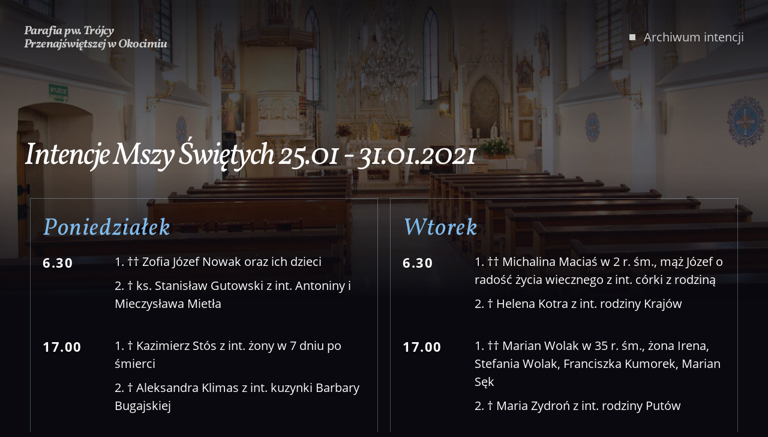

--- FILE ---
content_type: text/html; charset=UTF-8
request_url: https://parafiaokocim.pl/intencje-mszy-swietych/intencje-mszy-swietych-25-01-31-01-2021
body_size: 2232
content:
<!DOCTYPE html>

<html lang="pl" dir="ltr" class="no-js">

<head>

  <meta charset="utf-8" />

  <meta http-equiv="X-UA-Compatible" content="IE=edge">

  <meta name="viewport" content="width=device-width, initial-scale=1">

  <meta name="theme-color" content="#0b0b12">

  <title>Intencje Mszy Świętych 25.01 - 31.01.2021 | Parafia pw. Trójcy Przenajświętszej w Okocimiu</title>



  <link rel="preload" href="/res/fonts/vollkorn-v12-latin-ext_latin-italic.woff2" as="font" type="font/woff2" crossorigin>

  <link rel="prefetch" href="/res/css/page.css?ts=20200801">



  <link rel="icon" type="image/png" href="/res/icons/favicon.png">

  <link rel="apple-touch-icon" href="/res/icons/icon-192x192.png">



  <meta name="description" content="">

  


  <script>document.documentElement.classList.remove("no-js");</script>

  


  <link rel="stylesheet" href="/res/css/page.css?ts=20200801" media="screen">

  
  <link rel="stylesheet" href="/res/css/print.css?ts=20200801" media="print">

  <link rel="manifest" href="/manifest.json">

  <link rel="author" href="/humans.txt">

</head>

<body>

  <div class="layout">

    <nav>
  <ul class="nav nav--primary">
    <li class="nav__item mr-auto">
      <a class="nav__logolink logo" href="/">
        <span class="logo__logotyp">Parafia pw. Trójcy<br>Przenajświętszej w Okocimiu</span>
      </a>
    </li>
        <li class="nav__item">
      <a class="nav__link" href="/intencje-mszy-swietych">Archiwum intencji</a>
    </li>
      </ul>
</nav>
<main>
  <article class="article">
    <header class="article__header header bg-1">
      <div class="header__overlay">
        <div class="header__wrapper">
                    <h1 class="article__title">Intencje Mszy Świętych 25.01 - 31.01.2021</h1>
                  </div>
      </div>
    </header>
    <div class="article__content c-type-1">
      <ol class="ints"><li class="int"><div class="int__box"><h2>Poniedziałek</h2><h3>6.30</h3><ul><li>†† Zofia Józef Nowak oraz ich dzieci</li><li>† ks. Stanisław Gutowski z int. Antoniny i Mieczysława Mietła</li></ul><h3>17.00</h3><ul><li>† Kazimierz Stós  z int. żony w 7 dniu po śmierci</li><li>† Aleksandra Klimas z int. kuzynki Barbary Bugajskiej</li></ul></div></li><li class="int"><div class="int__box"><h2>Wtorek</h2><h3>6.30</h3><ul><li>†† Michalina Maciaś w 2 r. śm., mąż Józef o radość życia wiecznego z int. córki z rodziną</li><li>† Helena Kotra z int. rodziny Krajów</li></ul><h3>17.00</h3><ul><li>†† Marian Wolak w 35 r. śm., żona Irena, Stefania Wolak, Franciszka Kumorek, Marian Sęk</li><li>† Maria Zydroń z int. rodziny Putów</li></ul></div></li><li class="int"><div class="int__box"><h2>Środa</h2><h3>6.30</h3><ul><li>† Zbigniew Skórnóg z int. Tomasza i Agnieszki Wójcickich z synem</li><li>† Bronisława Kural  z int. rodziny Adamczyków</li></ul><h3>17.00</h3><ul><li>† Kazimierz Stós z int. córki Renaty z rodziną</li><li>† Władysława Franczyk z int. siostrzeńca Wiesława Witek</li></ul></div></li><li class="int"><div class="int__box"><h2>Czwartek</h2><h3>6.30</h3><ul><li>† Kazimierz Gałek z int. wnuczki Barbary z rodziną</li><li>† Teresa Kłos z int. koleżanek i kolegów Szkoły Podstawowej w Okocimiu</li></ul><h3>17.00</h3><ul><li>W intencji pomyślnego rozwiązania trudnej sprawy dla żony zgodnie z wolą Bożą, z int. męża</li><li>† Stanisław Dadej z int. rodziny Polków</li></ul></div></li><li class="int"><div class="int__box"><h2>Piątek</h2><h3>6.30</h3><ul><li>† Mirosław Gałek</li><li>† Janusz Świątkowski z int. Heleny i Witolda Słota</li></ul><h3>17.00</h3><ul><li> † ks. Stanisław Gutowski z int. Angeliki i Piotra Czyżyckich z synami</li></ul></div></li><li class="int"><div class="int__box"><h2>Sobota</h2><h3>6.30</h3><ul><li>† Stefan Serwatka z int. Antoniego i Teresy Krakowskich</li><li>† Antonina Matuszewska z int. bratowej Teresy z Brzeska</li></ul><h3>17.00</h3><ul><li> †† Wiktor i Katarzyna Zydroń oraz ich rodziców</li></ul></div></li><li class="int"><div class="int__box"><h2>Niedziela</h2><h3>7.00</h3><ul><li>W int. Bernadetty i Janusza oraz ich rodziny, dz. bł. z int. Romana i Bożeny z Dębicy</li></ul><h3>9.00</h3><ul><li>† Władysław Serwatka w r. śm.</li></ul><h3>10.30</h3><ul><li>†† Helena Bogucka w 16 r. śm. mąż Józef i Stanisław Morawik w 3 r. śm</li></ul><h3>12.00</h3><ul><li> † Stanisław Ojczyk o radość życia wiecznego z int. żony, dzieci i wnuków</li></ul><h3>16.00</h3><ul><li> †† Józef Franczyk w 11 r. śm. żona Władysława z int. córki Barbary z mężem</li></ul></div></li></ol>
      <div class="more">
                <a class="link" href="/intencje-mszy-swietych">Powrót do intencji</a>
              </div>
    </div>
  </article>
</main>

    <nav class="nav nav--secondary">
  <div class="nav__col">
    <h2 class="sr-text">Menu dolne</h2>
    <ul>
      <li><a href="/#">Start</a></li>
      <li><a href="/#aktualnosci">Aktualności</a></li>
      <li><a href="/#parafia">Parafia</a></li>
      <li><a href="/#kontakt">Kontakt</a></li>
    </ul>
  </div>
  <div class="nav__col">
    <h2 class="sr-text">Aktualności</h2>
    <ul>
      <li><a href="/intencje-mszy-swietych">Intencje Mszy świętych</a></li>
      <li><a href="/ogloszenia-duszpasterskie">Ogłoszenia duszpasterskie</a></li>
      <li><a href="/wydarzenia">Wydarzenia w parafii</a></li>
          </ul>
  </div>
  <div class="nav__col">
    <h2 class="sr-text">Pozostałe linki</h2>
    <ul>
      <li><a href="/nasza-parafia">Nasza parafia</a></li>
      <li><a href="/kamera">Kamera internetowa</a></li>
      <li><a href="/o-witrynie#uwagi">Uwagi na temat witryny</a></li>
    </ul>
  </div>
</nav>

<footer class="footer">
  <div>2019 – 2024 © Parafia pw. Trójcy Przenajświętszej w&nbsp;Okocimiu</div>
  <div>Projekt i realizacja <a class="footer__author" href="https://danb.pl/?ref=okocim">Daniel Babraj</a>.</div>
</footer>

<a class="bttb bttb--hidden" href="#" tabindex="-1" id="top">
  <svg class="bttb__symbol" viewBox="0 0 100 100"><path d="M50 35L25 60H10l40-40 40 40H75zM50 55L25 80h15l10-10 10 10h15z"/></svg>
  <span class="bttb__text">Do góry</span>
</a>
  </div>

  
  <script src="/res/js/scripts.js?ts=20240227"></script>

  
</body>

</html>

--- FILE ---
content_type: text/css
request_url: https://parafiaokocim.pl/res/css/page.css?ts=20200801
body_size: 3688
content:
@charset "UTF-8";@font-face{font-family:Vollkorn;font-style:italic;font-weight:400;src:url(/res/fonts/vollkorn-v12-latin-ext_latin-italic.eot);src:local(""),url(/res/fonts/vollkorn-v12-latin-ext_latin-italic.eot?#iefix) format("embedded-opentype"),url(/res/fonts/vollkorn-v12-latin-ext_latin-italic.woff2) format("woff2"),url(/res/fonts/vollkorn-v12-latin-ext_latin-italic.woff) format("woff"),url(/res/fonts/vollkorn-v12-latin-ext_latin-italic.ttf) format("truetype"),url(/res/fonts/vollkorn-v12-latin-ext_latin-italic.svg#Vollkorn) format("svg");font-display:swap}@font-face{font-family:Vollkorn;font-style:italic;font-weight:700;src:url(/res/fonts/vollkorn-v12-latin-ext_latin-700italic.eot);src:local(""),url(/res/fonts/vollkorn-v12-latin-ext_latin-700italic.eot?#iefix) format("embedded-opentype"),url(/res/fonts/vollkorn-v12-latin-ext_latin-700italic.woff2) format("woff2"),url(/res/fonts/vollkorn-v12-latin-ext_latin-700italic.woff) format("woff"),url(/res/fonts/vollkorn-v12-latin-ext_latin-700italic.ttf) format("truetype"),url(/res/fonts/vollkorn-v12-latin-ext_latin-700italic.svg#Vollkorn) format("svg");font-display:swap}@font-face{font-family:'Open Sans';font-style:normal;font-weight:400;src:url(/res/fonts/open-sans-v17-latin-ext_latin-regular.eot);src:local("Open Sans Regular"),local("OpenSans-Regular"),url(/res/fonts/open-sans-v17-latin-ext_latin-regular.eot?#iefix) format("embedded-opentype"),url(/res/fonts/open-sans-v17-latin-ext_latin-regular.woff2) format("woff2"),url(/res/fonts/open-sans-v17-latin-ext_latin-regular.woff) format("woff"),url(/res/fonts/open-sans-v17-latin-ext_latin-regular.ttf) format("truetype"),url(/res/fonts/open-sans-v17-latin-ext_latin-regular.svg#OpenSans) format("svg");font-display:swap}@font-face{font-family:'Open Sans';font-style:normal;font-weight:700;src:url(/res/fonts/open-sans-v17-latin-ext_latin-700.eot);src:local("Open Sans Bold"),local("OpenSans-Bold"),url(/res/fonts/open-sans-v17-latin-ext_latin-700.eot?#iefix) format("embedded-opentype"),url(/res/fonts/open-sans-v17-latin-ext_latin-700.woff2) format("woff2"),url(/res/fonts/open-sans-v17-latin-ext_latin-700.woff) format("woff"),url(/res/fonts/open-sans-v17-latin-ext_latin-700.ttf) format("truetype"),url(/res/fonts/open-sans-v17-latin-ext_latin-700.svg#OpenSans) format("svg");font-display:swap}html{scroll-behavior:smooth}body{position:relative}article,main,nav,section{display:block}blockquote,body,dd,dl,figure,h1,h2,h3,h4,h5,h6,hr,p,pre{margin:0;padding:0}html{font:normal 400 18px/1.5 "Open Sans",Helvetica,Arial,sans-serif;font-display:swap}@media (min-width:900px){html{font-size:19px}}@media (min-width:1200px){html{font-size:20px}}@media (min-width:1500px){html{font-size:21px}}@media (min-width:1800px){html{font-size:22px}}body{overflow-x:hidden;color:#fff;background-color:#09090f}@media (max-width:319px){body{width:320px}}main{min-height:calc(100vh - 280px)}h1,h2,h3{line-height:1}h1,h2{font-family:Vollkorn,Georgia,serif;font-style:italic}h1{font-weight:400;letter-spacing:-.04em;line-height:1;margin:2rem 0 .2rem;font-size:2rem}@media (min-width:600px){h1{font-size:2.2rem}}@media (min-width:900px){h1{font-size:2.4rem}}@media (min-width:1200px){h1{font-size:2.6rem}}h2{margin:2rem 0 1rem;letter-spacing:.04em;font-weight:400;font-size:1.8rem}@media (min-width:600px){h2{font-size:1.9rem}}@media (min-width:900px){h2{font-size:2rem}}h3{letter-spacing:.08rem;margin:1.5rem 0 .5rem}h3,h4,h5,h6{text-transform:uppercase;font-size:1rem}p{opacity:.85}p+p{margin-top:1em}a{color:#95c7f0;text-decoration:none}a:hover{color:#7fbbed;text-decoration:underline}.title{margin:0 0 1.2rem;font-size:2.4rem}@media (min-width:600px){.title{font-size:2.55rem}}@media (min-width:900px){.title{font-size:2.7rem}}@media (min-width:1500px){.title{font-size:3rem}}.heading{font-size:.76rem;color:inherit;letter-spacing:.1rem}.text{font-size:.9rem;margin-top:.5rem}.text__item{display:block;position:relative;margin-left:1em;line-height:1.2;margin:.7em 0 0 1em;opacity:.85}.text__item::before{content:'';display:block;position:absolute;background-color:#fff;height:8px;width:8px;left:-1em;top:.3rem}@media (min-width:900px){.sec--start .text__item,.start-section .text__item{margin-left:0}.sec--start .text__item::before,.start-section .text__item::before{content:none}}.more{margin:1.5rem 0 1rem}@media (max-width:599px){.more{text-align:center}}.link{width:100%;text-transform:uppercase;text-decoration:none;font-weight:700;color:#fff;letter-spacing:2px;font-size:.76rem;line-height:1}.link:focus,.link:hover{text-decoration:underline}.layout{position:relative}.header{background-image:url(/res/img/d.jpg)}.bg-0{background-image:url(/res/img/a.jpg);background-position-x:60%}.bg-1{background-image:url(/res/img/b.jpg)}.bg-2{background-image:url(/res/img/c.jpg)}.header{position:relative;display:block;width:100%;background-repeat:no-repeat;background-size:cover;background-position:center;overflow:hidden;background-color:#09090f;height:460px;z-index:-1;background-color:#000}@media (max-width:459px){.header{height:420px}}@media (min-width:1200px){.header{height:520px}}@media (min-width:1500px){.header{height:560px}}@media (min-width:1800px){.header{height:600px}}.header__overlay{width:100%;height:100%;background-image:-webkit-gradient(linear,left top,left bottom,color-stop(2%,rgba(9,9,15,.9)),color-stop(45%,rgba(9,9,15,.6)),color-stop(96%,#09090f));background-image:-o-linear-gradient(rgba(9,9,15,.9) 2%,rgba(9,9,15,.6) 45% 55%,#09090f 96%);background-image:linear-gradient(rgba(9,9,15,.9) 2%,rgba(9,9,15,.6) 45% 55%,#09090f 96%)}.header__wrapper{position:absolute;bottom:50%;-webkit-transform:translateY(50%);-ms-transform:translateY(50%);transform:translateY(50%);width:100%;-webkit-box-sizing:border-box;box-sizing:border-box;padding:0 2rem}@media (min-width:1800px){.header__wrapper{width:1800px;margin:0 auto;left:0;right:0}}.header--news{text-align:center;z-index:0}.nav{margin:0;padding:0;display:-webkit-box;display:-ms-flexbox;display:flex}.nav--homepage{display:-webkit-inline-box;display:-ms-inline-flexbox;display:inline-flex;position:fixed;top:20px;left:50%;-webkit-transform:translateX(-50%);-ms-transform:translateX(-50%);transform:translateX(-50%);z-index:9;-ms-flex-pack:distribute;justify-content:space-around;width:80%}@media (min-width:900px){.nav--homepage{width:720px}}.nav--primary{-webkit-box-pack:justify;-ms-flex-pack:justify;justify-content:space-between;-webkit-box-align:center;-ms-flex-align:center;align-items:center;position:absolute;top:0;left:0;right:0;z-index:9}@media (max-width:599px){.nav--primary{-webkit-box-orient:vertical;-webkit-box-direction:normal;-ms-flex-direction:column;flex-direction:column;text-align:center}}.nav--secondary{padding:1rem;font-size:.85rem;-webkit-box-orient:vertical;-webkit-box-direction:normal;-ms-flex-direction:column;flex-direction:column;text-align:center;opacity:.9}.nav--secondary ul{margin:0;padding:0}.nav--secondary li{display:block;line-height:1;margin-top:1rem}@media (min-width:600px){.nav--secondary{padding:1rem 2rem;text-align:left;-webkit-box-orient:horizontal;-webkit-box-direction:normal;-ms-flex-direction:row;flex-direction:row}.nav--secondary li{margin-top:.4rem}}@media (min-width:900px){.nav--secondary{font-size:1rem;padding:2rem}}.nav--secondary a{text-decoration:none}.nav--secondary a:hover{text-decoration:underline}.nav__element{display:inline-block;-webkit-box-flex:1;-ms-flex-positive:1;flex-grow:1}@media (min-width:900px){.nav__element+.nav__element::before{content:'';background-color:rgba(255,255,255,.25);height:1px;width:72px;position:absolute;-webkit-transform:translateX(-36px);-ms-transform:translateX(-36px);transform:translateX(-36px);bottom:-9px}}.nav__bullet{color:rgba(255,255,255,.25);font-size:12px;text-transform:uppercase;font-weight:700;letter-spacing:1px;outline:0;display:block;height:30px;line-height:30px;text-align:center;position:relative;-webkit-transition:color .3s ease-in-out;-o-transition:color .3s ease-in-out;transition:color .3s ease-in-out}.nav__bullet::after{content:'';display:block;width:12px;height:12px;border:2px solid rgba(255,255,255,.25);position:absolute;left:50%;-webkit-transform:translateX(-50%);-ms-transform:translateX(-50%);transform:translateX(-50%);bottom:-16px;-webkit-transition:background-color .3s ease-in-out,border-color .3s ease-in-out;-o-transition:background-color .3s ease-in-out,border-color .3s ease-in-out;transition:background-color .3s ease-in-out,border-color .3s ease-in-out}@media (max-width:599px){.nav__bullet{font-size:9px}}@media (min-width:900px){.nav__bullet{width:180px}}.nav__bullet:active,.nav__bullet:focus,.nav__bullet:hover{text-decoration:none;color:#7fbbed}.nav__bullet:active:after,.nav__bullet:focus:after,.nav__bullet:hover:after{border-color:#7fbbed}.nav__element--active .nav__bullet{color:#7fbbed}.nav__element--active .nav__bullet:after{background-color:#7fbbed;border-color:#7fbbed}.nav__item{margin:0;display:block;line-height:1}.nav__link:focus,.nav__link:hover{text-decoration:underline}.nav__link:focus::before,.nav__link:hover::before{background-color:#7fbbed}.nav__link:before{content:'';height:10px;width:10px;background:#ccc;display:inline-block;vertical-align:middle;margin-right:14px;margin-bottom:3px}@media (max-width:599px){.nav__logolink{padding:2rem 0 .5rem}}@media (max-width:599px){.nav__link{padding:.5rem 0 2rem}}.nav__link,.nav__logolink{text-decoration:none;display:block;color:#ccc}@media (min-width:600px){.nav__link,.nav__logolink{padding:2rem}}@media (min-width:600px){.nav__col+.nav__col{margin-left:2rem}}.categories-list{margin-bottom:2rem}.categories-list ul{margin:0;padding:0}.categories-list li{display:inline-block}.categories-list li+li{margin-left:.5rem}.categories-list li+li::before{content:'|';margin-right:.5rem}.logo:hover{text-decoration:none}.logo__logotyp{font-family:Vollkorn,Georgia,serif;font-weight:700;font-style:italic;letter-spacing:-.03em}.links,.links-list{margin:0;padding:0}.links li,.links-list li{display:block;margin:8px 0 0}.links a,.links-list a{opacity:.9;color:#fff;text-decoration:none}.links a::before,.links-list a::before{content:'';height:10px;width:10px;background:#fff;display:inline-block;vertical-align:middle;margin-right:14px;margin-bottom:3px}.links a:hover,.links-list a:hover{color:#7fbbed;text-decoration:underline;opacity:1}.links a:hover::before,.links-list a:hover::before{background-color:#7fbbed}.links p,.links-list p{margin:.3rem 24px 1rem;opacity:.67;font-size:.9rem}.new:after{content:'nowość';display:inline;font-weight:400;border-radius:4px;font-size:.67rem;padding:2px 5px;vertical-align:middle;border:1px solid #7fbbed;color:#7fbbed;margin-left:.3rem;line-height:1;text-transform:uppercase}.footer{padding:20px 2rem;color:#878787;display:block;text-align:center;font-size:11px}@media (min-width:460px){.footer{font-size:13px}}@media (min-width:600px){.footer{display:-webkit-box;display:-ms-flexbox;display:flex;-webkit-box-pack:justify;-ms-flex-pack:justify;justify-content:space-between}}@media (min-width:900px){.footer{font-size:15px}}.footer__author{color:#8ea7bc;text-decoration:none}.footer__author:hover{text-decoration:underline;color:#abd3f3}.gallery{padding:0;margin:0;display:-webkit-box;display:-ms-flexbox;display:flex;-ms-flex-wrap:wrap;flex-wrap:wrap}.gallery__item{position:relative;display:block;margin:1px;cursor:pointer;overflow:hidden;max-width:300px}.gallery__item:active,.gallery__item:focus-within,.gallery__item:hover{outline:solid 3px #7fbbed}.gallery__item:active::after,.gallery__item:focus-within::after,.gallery__item:hover::after{content:'';position:absolute;top:0;left:0;width:100%;height:100%;background-color:rgba(255,255,255,.15);pointer-events:none}.gallery__item:active .gallery__image,.gallery__item:focus-within .gallery__image,.gallery__item:hover .gallery__image{-webkit-transform:scale(1.1);-ms-transform:scale(1.1);transform:scale(1.1)}.gallery__box{display:block;width:100%;height:100%}.gallery__image{vertical-align:middle;-webkit-transition:-webkit-transform .3s ease;transition:-webkit-transform .3s ease;-o-transition:transform .3s ease;transition:transform .3s ease;transition:transform .3s ease,-webkit-transform .3s ease;max-width:100%}@supports (display:grid){.gallery{padding:0;margin:0;display:grid;grid-gap:.5rem;grid-template-columns:repeat(auto-fill,minmax(150px,1fr))}@media (min-width:500px){.gallery{grid-template-columns:repeat(auto-fill,minmax(200px,1fr))}}@media (min-width:1200px){.gallery{grid-template-columns:repeat(5,1fr)}}@media (min-width:1500px){.gallery{grid-template-columns:repeat(6,1fr)}}.gallery__item{margin:0}}.article__title{margin:2rem 0}.article__content{padding:0 1rem}@media (min-width:600px){.article__content{padding:0 2rem}}.article__content img{max-width:100%;vertical-align:middle}:not(.header--news)+.article__content{margin-top:-100px}@media (min-width:900px){:not(.header--news)+.article__content{margin-top:-150px}}@media (min-width:1200px){:not(.header--news)+.article__content{margin-top:-200px}}@media (min-width:1800px){:not(.header--news)+.article__content{margin-top:-240px}}@media (max-width:599px){.article__title{text-align:center}}.list{margin:1.5rem 0}.list li{display:block}.list li+li{margin-top:.8rem}.list p+p{margin:0}.list h3{margin:0;padding:0;letter-spacing:0}.list--bullets{padding-left:30px}.list--bullets li{position:relative}.list--bullets li::before{content:'';height:12px;width:12px;background:#fff;position:absolute;left:-30px;top:11px}.list--icons{padding-left:40px}.list--icons li{position:relative}.list--horizontal{display:-webkit-box;display:-ms-flexbox;display:flex;-webkit-box-orient:vertical;-webkit-box-direction:normal;-ms-flex-direction:column;flex-direction:column}@media (min-width:900px){.list--horizontal{-webkit-box-orient:horizontal;-webkit-box-direction:normal;-ms-flex-direction:row;flex-direction:row}.list--horizontal li+li{margin:0 0 0 80px}}.list__icon{position:absolute;width:30px;height:30px;left:-40px;margin-top:2px}.obit{text-align:center}.obit-items{margin:3rem 0 6rem;padding:0;display:-webkit-box;display:-ms-flexbox;display:flex;-ms-flex-wrap:wrap;flex-wrap:wrap}@media (max-width:599px){.obit-items{-webkit-box-pack:center;-ms-flex-pack:center;justify-content:center}}.obit-item{-webkit-box-sizing:border-box;box-sizing:border-box;width:calc(100% / 3 - 40px);display:block;text-align:center;padding:105px 1rem;width:240px;height:320px;background:url(/res/obit.svg);background-repeat:no-repeat;background-size:contain;line-height:1;font-family:Vollkorn,Georgia,serif}@media (min-width:1200px){.obit-item{padding:120px 1rem;width:280px;height:380px}}.obit-item__title{font-size:1.25rem;text-transform:uppercase;margin:.4rem 0}.obit-item__date{margin:.2rem 0}.bttb{z-index:8;display:block;position:fixed;bottom:80px;right:20px;opacity:1;-webkit-transition:opacity .67s,-webkit-transform .67s;transition:opacity .67s,-webkit-transform .67s;-o-transition:opacity .67s,transform .67s;transition:opacity .67s,transform .67s;transition:opacity .67s,transform .67s,-webkit-transform .67s;outline:0;width:50px;height:50px;text-align:center}.bttb:hover{opacity:.7;text-decoration:none}.bttb__symbol{fill:#7fbbed;pointer-events:none;width:40px;height:50px;outline:0}.bttb__text{display:block;font-weight:700;margin-top:-10px;text-align:center;font-size:.7rem;text-transform:uppercase;color:inherit;line-height:1.2}.bttb--hidden{opacity:0;-webkit-transform:translateX(100px);-ms-transform:translateX(100px);transform:translateX(100px)}.sr-text{position:absolute;clip:rect(1px,1px,1px,1px);left:-1px;top:auto;width:1px;height:1px;overflow:hidden}.list__icon{stroke:currentColor;fill:none;stroke-width:2}.article__content,.footer,.nav--primary,.nav--secondary{-webkit-box-sizing:border-box;box-sizing:border-box;width:100%}@media (min-width:1800px){.article__content,.footer,.nav--primary,.nav--secondary{width:1800px;margin-left:auto;margin-right:auto}}.c-type-2 ul li{display:block}.c-type-2 ul li:before{content:'';display:inline-block;margin:0 .6em .1em .45em;background-color:#fff;height:8px;width:8px}.ints h2{color:#7fbbed;width:100%;margin:0 0 .5rem;line-height:1.5}.ints h3{font-size:22px;min-width:6rem;margin:0;line-height:1.5}.ints ol,.ints ul{margin:0;padding:0;list-style-position:inside;width:calc(100% - 6rem);margin-bottom:2rem;list-style-type:decimal}.ints li+li{margin-top:.5rem}.ints li:only-child{display:block}@media (max-width:599px){.ints{text-align:center}.ints h2{font-size:1.5rem}.ints h3{font-size:1.2rem;width:100%;margin-bottom:.5rem}.ints ol,.ints ul{text-align:left;width:100%}.ints li+li{position:relative}}@media (min-width:1800px){.ints h3{min-width:4rem}.ints ol,.ints ul{width:calc(100% - 4rem)}}.ints{display:-webkit-box;display:-ms-flexbox;display:flex;-ms-flex-wrap:wrap;flex-wrap:wrap;margin:0;padding:0}.int{-webkit-box-sizing:border-box;box-sizing:border-box;-webkit-box-flex:1;-ms-flex-positive:1;flex-grow:1;display:block}@media (min-width:900px){.int{padding:1rem;margin:10px;border:1px solid rgba(191,221,246,.33)}}@media (min-width:1200px){.int{width:calc(50% - 20px)}}@media (min-width:1800px){.int{width:calc(33% - 30px)}}.int__box{display:-webkit-box;display:-ms-flexbox;display:flex;-ms-flex-wrap:wrap;flex-wrap:wrap}#baguetteBox-overlay .full-image figcaption{padding:.3rem 0;color:#d8eaf9;font-size:1.2rem;font-family:Vollkorn,Georgia,serif;letter-spacing:2px}

--- FILE ---
content_type: text/css
request_url: https://parafiaokocim.pl/res/css/print.css?ts=20200801
body_size: 384
content:
.bttb,.footer,.link,.logo,.more{display:none}nav{display:none}html{font:normal 400 12pt/1.2 'Times New Roman',serif}article,body{width:100%;margin:0;padding:0}h1,h2,h3,h4,h5,h6{margin:0;font-size:12pt}h3,h4,h5,h6{font-weight:400}.intencje{display:-webkit-box;display:-ms-flexbox;display:flex;-ms-flex-wrap:wrap;flex-wrap:wrap}.intencje h1{width:100%;text-align:right}.intencje h2{width:100%;border-bottom:1px solid;margin-bottom:.3rem;padding-bottom:.3rem}.intencje h3{min-width:5rem;text-align:right;-webkit-box-sizing:border-box;box-sizing:border-box;padding-right:1.5rem;margin-bottom:.3rem;border-bottom:1px solid;padding-bottom:.3rem}.intencje ol,.intencje ul{margin:0;padding:0;list-style-position:inside;width:calc(100% - 5rem);margin-bottom:.3rem;border-bottom:1px solid;padding-bottom:.3rem}.intencje li+li{margin-top:.3rem}.intencje li:only-child{display:block}svg{display:none}a{text-decoration:none;page-break-inside:avoid;color:#000}a:link:after,a:visited:after{content:" [" attr(href) "]";color:#00f;font-size:10pt}a[href="#"]:after{display:none}

--- FILE ---
content_type: application/javascript
request_url: https://parafiaokocim.pl/res/js/scripts.js?ts=20240227
body_size: 221
content:
!function(){"use strict";"serviceWorker"in navigator&&navigator.serviceWorker.register("/service-worker.js").then(e=>{}).catch(e=>console.log("Worker :: error",e));const e=document.getElementById("top");var t,o,r,n;e&&document.addEventListener("scroll",(t=function(){e.classList.toggle("bttb--hidden",!(document.body.scrollTop>400||document.documentElement.scrollTop>400))},o=300,function(){var e=this,c=arguments,i=function(){n=null,r||t.apply(e,c)},s=r&&!n;clearTimeout(n),n=setTimeout(i,o),s&&t.apply(e,c)}))}();
